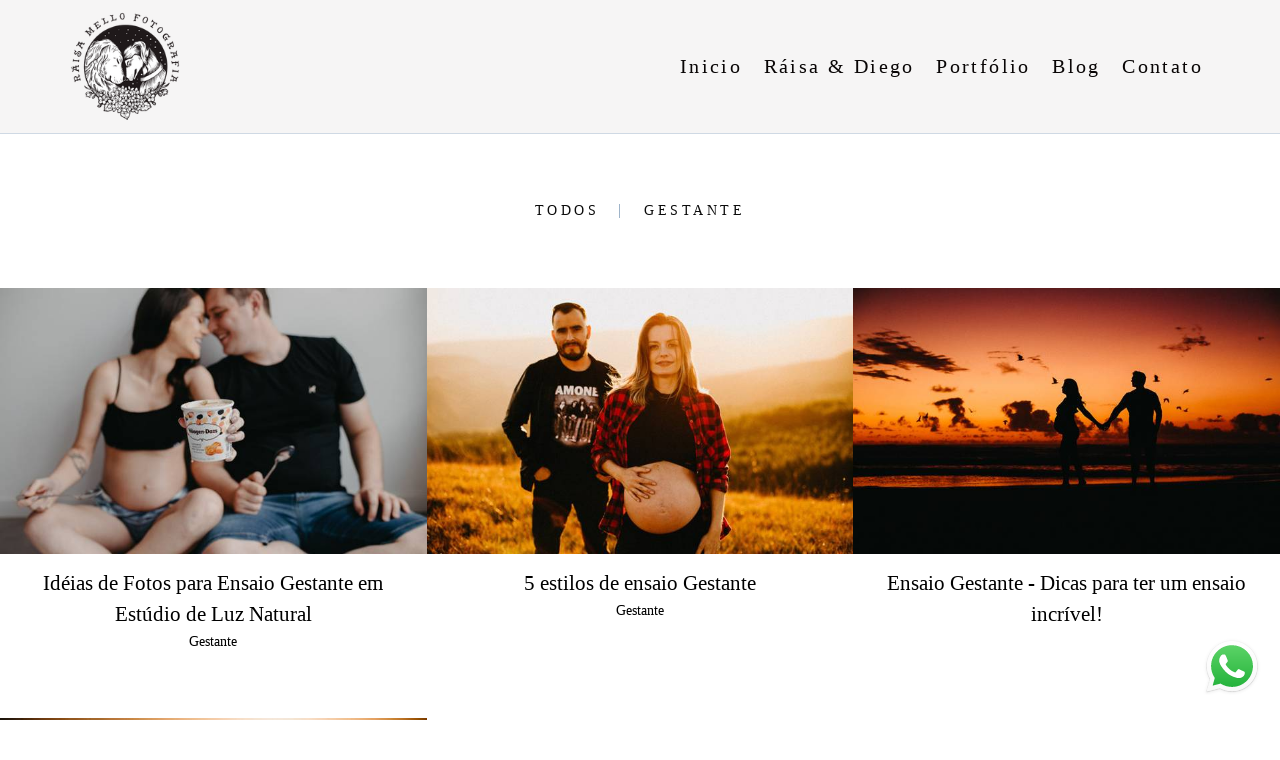

--- FILE ---
content_type: text/html; charset=utf-8
request_url: https://www.raisamello.com.br/blog/tag/fotografa-florianopolis
body_size: 5713
content:
<!DOCTYPE html>
<html lang="pt-BR">

<head>
  <title>Raisa Mello: Fotógrafa de Família e Casamentos em Florianópolis SC - Gestante e Família - Raisa Mello</title>
  <meta charset="UTF-8">
  <meta name="description" content="Fotógrafa de casamento, gestantes e família em Florianópolis
A Fotografia é magica! Hoje fazemos mágica eternizando sorrisos, gargalhadas e emoções!
Podemos fazer mágica com seus momentos?">
  <meta name="keywords" content=",fotógrafa florianópolis,fotógrafo florianópolis,fotógrafa floripa,fotógrafo floripa,fotografa florianopolis,fotografo floripa,fotografa palhoça,fotografo palhoça,fotografo são josé,fotografa são josé,fotografia de gestante,fotografia de família,fotografia de casais,ensaio gestante,foto de gestante,fotos de gestante,fotos de grávida,sessão gestante,sessão fotográfica gestante,ensaio fotográfico gestante,book gestante,book gravida,book grávida,ensaio gestante amanhecer,ensaio gestante praia,ensaio gestante por do sol,ensaio fotografico por do sol,ensaio fotográfico por do sol,ensaio fotografico amanhecer,ensaio fotográfico amanhecer,amanhecer floripa,sunrise floripa,fotógrafa de casamento ,fotógrafo de casamento,sessão pré casamento,elopement wedding,pré wedding,pré casamento floripa ,pré casamento florianópolis,ráisa mello,raisa mello,ráisa e diego,ráisa mello fotografia,raisa mello fotografia,maternidade,maternity session,gravidez saudável,gravidez,gestante">
  <meta name="author" content="">
  <meta property="og:title" content="Raisa Mello: Fotógrafa de Família e Casamentos em Florianópolis SC - Gestante e Família - Raisa Mello">
  <meta property="og:description" content="Fotógrafa de casamento, gestantes e família em Florianópolis
A Fotografia é magica! Hoje fazemos mágica eternizando sorrisos, gargalhadas e emoções!
Podemos fazer mágica com seus momentos?">
  <meta property="og:type" content="website">
  <meta property="og:url" content="https://www.raisamello.com.br/blog/tag/fotografa-florianopolis">
  <meta property="og:image" itemprop="image" content="https://alfred.alboompro.com/crop/width/600/height/400/mode/jpeg/quality/70/url/storage.alboom.ninja/sites/8526/img/og_image/_espera_do_rhavi-211.jpg?t=1580332895">
  <meta property="og:image:type" content="image/jpeg">
  <meta property="og:image:width" content="600">
  <meta property="og:image:height" content="400">
  <meta name="viewport" content="width=device-width, initial-scale=1.0, user-scalable=yes">
  <meta name="mobile-web-app-capable" content="yes">

  
      <!-- Canonical URL -->
    <link rel="canonical" href="https://www.raisamello.com.br/blog/fotografa-florianopolis">
  
  <link rel="shortcut icon" type="image/png" href="https://storage.alboom.ninja/sites/8526/img/logo-site-grande.png?t=1594252424" />  
      <link rel="stylesheet" href="https://bifrost.alboompro.com/static/boom-v3/themes/10/dist/css/main.min.css?v=2.8.594" id="cssPath">
          <link rel="stylesheet" href="https://bifrost.alboompro.com/static/boom-v3/assets/vendors/font-awesome/5.15.4/css/all.min.css?v=2.8.594">
  
  <style type="text/css">/*Menu*/
.main-header {
    padding-top: 10px;
    padding-bottom: 10px;
}

.content-section.cs--associations {
    background-color: #f9f9f9;
}

.cs--testimonials {
  background-color: #f9f9f9;
}

.post-v2 {
    padding: 0px 0px;
}

.ac__content {
    margin-top: 30px;
}
/*Menu no Mobile*/
@media screen and (max-width: 767px){
.nav-drawer {
    padding-top: 80px;
}
}

/*Tirando os ... do blog*/
.cps__text {
display: none;

}.boom-button, .cp__alboom-type{background-color:rgba(43, 153, 172, 1);font-family:'Amaranth';}
.boom-button, .cp__alboom-type, body .cp__alboom-type:hover{border-color:rgba(63, 160, 178, 1);color:rgba(255, 255, 255, 1);}
.boom-button:hover{background-color:rgba(0, 0, 0, 1);border-color:rgba(0, 0, 0, 1);}
.mhm__item{color:rgba(4, 0, 0, 0.98);}
.main-header{background-color:rgba(231, 227, 229, 0.37);}
html, body, .contact-input{color:rgba(0, 0, 0, 1);}
.cs__title{color:rgba(0, 0, 0, 1);font-family:'PoppinsThin';}
.fr-view a{color:rgba(129, 156, 162, 1);}
.fr-view a:hover{color:rgba(108, 127, 131, 1);}
.footer{background-color:rgba(197, 114, 58, 1);color:rgba(255, 255, 255, 1);}
.footer .boom-button, .footer .cp__alboom-type{background-color:rgba(249, 245, 245, 1);border-color:rgba(255, 255, 255, 1);color:rgba(3, 3, 3, 1);}
.footer .boom-button:hover, .footer .cp__alboom-type:hover{background-color:rgba(129, 156, 162, 1);border-color:rgba(0, 0, 0, 1);}
.mh__logo figure img{max-width:83%;max-height:83%;}
body:not(.sidenav) .mhm__item{padding:10px 7px;}
body.sidenav .mhm__item{padding-top:7px;padding-bottom:7px;}
.mh__menu{font-family:'PoppinsThin';}
.mh__menu, .mhm__item{letter-spacing:2.4px;font-size:20px;}
.b__info .b__heading{font-family:'PoppinsThin';}
.b__info .b__subtitle{font-family:'PoppinsThin';}
.post-v2 .post_container .post_content{font-family:'Archivo-Regular';}
.post-v2 .post_container .post_content p,.post-v2 .post_container .post_content ul li,.post-v2 .post_container .post_content ol li{line-height:1.5;font-size:18px;color:rgba(0, 0, 0, 1);}
.post-v2 .post_container .post_header h1{font-size:30px;}
html, body{font-family:'Poppins';font-size:14px;}
h2.cs__title{font-size:20px;}
.content-preview a:hover .cp__thumbnail:before{background-color:rgba(0, 0, 0, 0.68);}
.cp--album-preview .cp__container .cp__header, .content-status .cst__item{color:rgba(255, 255, 255, 1);}
.mc--jobs .cm__item, .mc--blog .cm__item{color:rgba(11, 11, 11, 1);}
.mc--jobs .cm__item:hover, .mc--blog .cm__item:hover{color:rgba(122, 122, 122, 1);}
.post-v2 .post_content h2, .post-v2 .post_content h3, .post-v2 .post_content h4, .post-v2 h1.ac__title, .post-v2 .share-floating-bar h2, .blog-list-posts-container .list-post-item .list-post-item-text .list-post-item-title a{color:rgba(0, 0, 0, 1);}
.post-v2 .post_container .post_content a, .post-v2 .post_container .post_content a:hover, .post-v2 .post_container .post_content a:visited{color:rgba(129, 156, 162, 1);}
.post-v2 > progress[value]::-moz-progress-bar{background-color:rgba(129, 156, 162, 1);}
.post-v2 > progress[value]::-webkit-progress-value{background-color:rgba(129, 156, 162, 1);}
[data-form] .contact-label{font-family:'Archivo-Bold';}
[data-form] .contact-input{font-family:'Archivo-Regular';background-color:rgba(230, 230, 230, 1);border-color:rgba(242, 242, 242, 1);border-radius:15px;}
[data-form][wrapper_id] .contact-input + label div[id^="checkbox-"][id$="styledCheckbox"],[data-form][wrapper_id] .contact-input:checked + label div[id^="checkbox-"][id$="styledCheckbox"]{border-color:rgba(242, 242, 242, 1);}
[data-form][wrapper_id] .contact-input + label div[id^="radio-"][id$="styledRadio"],[data-form][wrapper_id] .contact-input:checked + label div[id^="radio-"][id$="styledRadio"]{border-color:rgba(242, 242, 242, 1);}
[data-form][wrapper_id] .contact-input:checked + label div[id^="checkbox-"][id$="styledCheckbox"]{background-color:rgba(242, 242, 242, 1);}
[data-form][wrapper_id] .contact-input:checked + label div[id^="radio-"][id$="styledRadio"]::before{background-color:rgba(242, 242, 242, 1);}
.b__info{color:rgba(255, 255, 255, 1);}
body{background-color:rgba(0, 0, 0, 0);}
.tag-container a.tag-item, .tag-container a.tag-item:hover{background-color:rgba(129, 156, 162, 1);color:rgba(255, 255, 255, 1);}
body.fullscreen:not(.page-home):not(.sidenav) .main-header{background-color:rgba(246, 241, 241, 1);}
.bs--grid .b__container{margin:0px;width:calc(25% - 0px);}
.content-preview:hover .cp__thumbnail:before{background-color:rgba(0, 0, 0, .8);}</style>
  


  
  
  
  
  
  <script>
    window.templateId = 10  </script>
</head>

<body ontouchstart="" class="page-blog 
  ">
  
  <div class="menu-container
    mh--row mh--fluid" id="menuContainer">

    <header class="main-header mh--row mh--fluid mh--a-left" id="mainHeader">

      <div class="container">
        <a href="/" class="mh__logo" title="Página inicial de Ráisa Mello Fotogragfia">
          <figure>
            <img src="https://alfred.alboompro.com/resize/width/370/height/150/quality/99/url/storage.alboom.ninja/sites/8526/img/logo/logo-site-grande.png?t=1594244738" alt="Ráisa Mello Fotogragfia" class=" accelerated">
          </figure>
        </a>
        <nav class="mh__menu mh__menu-separator-none" id="mainMenu">

          
              <a href="/home"  class="mhm__item">
                Inicio              </a>

            
              <a href="/raisaediego"  class="mhm__item">
                Ráisa & Diego              </a>

            
              <a href="/portfolio"  class="mhm__item">
                Portfólio              </a>

            
              <a href="/blog"  class="mhm__item">
                Blog              </a>

            
              <a href="/contato"  class="mhm__item">
                Contato              </a>

                    </nav>
      </div>
    </header>

    <nav class="nav-drawer 
      light-dark" id="navDrawer">
      <a href="/" class="nd__logo" title="Página inicial de Ráisa Mello Fotogragfia">'
        <figure>
          <img src="https://storage.alboom.ninja/sites/8526/img/logo/logo-site-grande.png?t=1594244738" alt="Logotipo de Ráisa Mello Fotogragfia">
        </figure>
      </a>
      <div class="nd__content">

        
            <a href="/home"  class="ndc__item mhm__item">
              Inicio            </a>

          
            <a href="/raisaediego"  class="ndc__item mhm__item">
              Ráisa & Diego            </a>

          
            <a href="/portfolio"  class="ndc__item mhm__item">
              Portfólio            </a>

          
            <a href="/blog"  class="ndc__item mhm__item">
              Blog            </a>

          
            <a href="/contato"  class="ndc__item mhm__item">
              Contato            </a>

          
      </div>

      <div class="nd__social light-dark">
        <ul class="nds-list">
                      <li class="ndsl__item mhm__item">
              <a href="https://facebook.com/raisamellofotografia" target="_blank" title="Facebook de Ráisa Mello Fotogragfia">
                <i class="fab fa-facebook-f"></i>
              </a>
            </li>
                                <li class="ndsl__item mhm__item">
              <a href="https://instagram.com/raisamellofotografia" target="_blank" title="Instagram de Ráisa Mello Fotogragfia">
                <i class="fab fa-instagram"></i>
              </a>
            </li>
                  </ul>
      </div>
    </nav>

    <a href="#" id="nav-hamburguer" class="nd__button no-link
        light-dark" data-toggle-class="js-fixed" data-toggle-target="menuContainer">
      <i class="ndb__icon top"></i>
      <i class="ndb__icon middle"></i>
      <i class="ndb__icon bottom"></i>
    </a>

  </div>
<main class="main-content mc--blog" id="blogPage">

  <!-- <div class="content-section">
    <div class="container">
      <h1 class="cs__title">Blog</h1>
    </div>
  </div> -->

  <nav class="category-menu">
    <div class="container">
      <a href="/blog" class="cm__item">Todos</a>
      <a href="/blog/gestante" title="Gestante"class="cm__item">Gestante</a>    </div>
  </nav>

  <div class="content-section cs--blog cs--content-preview">
    <div class="container">
      <div class="cs__content" id="contentSection">
        
  <article class="content-preview cp--post-preview col-3">
    <a href="/post/77215-ideias-de-fotos-para-ensaio-gestante-em-estudio" title="Idéias de Fotos para Ensaio Gestante em Estúdio de Luz Natural">
      <div class="cp__thumbnail">
        <img src="[data-uri]" data-original="https://alfred.alboompro.com/crop/width/640/height/400/type/jpeg/quality/70/url/cdn.alboompro.com/5e97631b25241f000104eb2b_63bc6b008426e400017f5359/medium/a-espera-da-rafaela-3.jpg?v=1" alt="Idéias de Fotos para Ensaio Gestante em Estúdio de Luz Natural">
        <span class="cp__alboom-type">Leia mais</span>
      </div>
      <div class="cp__container">
        <header class="cp__header">
          <h3 class="cp__title" title="Idéias de Fotos para Ensaio Gestante em Estúdio de Luz Natural">Idéias de Fotos para Ensaio Gestante em Estúdio de Luz Natural</h3>
          <span class="cp__additional cp__description">Gestante</span>
        </header>
        <span class="cp__alboom-type">Leia mais</span>
        <footer class="content-status" data-post-id="2444967"><span class="cst__item cst__item-views"><i class="fa fa-eye"></i><span class="post_views_update">1852</span></span><span class="cst__item cst__item-comments">
        <i class="fa fa-comments"></i>
        <span class="fb-comments-count" data-href="http://www.raisamello.com.br/post.php?id=77215"></span>
      </span></footer>
        <div class="cp__summary">
          <p class="cps__text">Fotos com o Ultrassom:Que tal aproveitar uma das fotinhos do ultrassom e usar no seu ensaio? É uma ideia diferente, em que podemos fazer diversas variações...</p>
        </div>
      </div>
    </a>
  </article>
  <article class="content-preview cp--post-preview col-3">
    <a href="/post/65789-5-estilos-de-ensaio-gestante" title="5 estilos de ensaio Gestante">
      <div class="cp__thumbnail">
        <img src="[data-uri]" data-original="https://alfred.alboompro.com/crop/width/640/height/400/type/jpeg/quality/70/url/cdn.alboompro.com/5e97631b25241f000104eb2b_6161bc7400ec9a000154a990/medium/a-espera-da-catarina-123.JPG?v=1" alt="5 estilos de ensaio Gestante">
        <span class="cp__alboom-type">Leia mais</span>
      </div>
      <div class="cp__container">
        <header class="cp__header">
          <h3 class="cp__title" title="5 estilos de ensaio Gestante">5 estilos de ensaio Gestante</h3>
          <span class="cp__additional cp__description">Gestante</span>
        </header>
        <span class="cp__alboom-type">Leia mais</span>
        <footer class="content-status" data-post-id="2183242"><span class="cst__item cst__item-views"><i class="fa fa-eye"></i><span class="post_views_update">2071</span></span><span class="cst__item cst__item-comments">
        <i class="fa fa-comments"></i>
        <span class="fb-comments-count" data-href="http://www.raisamello.com.br/post.php?id=65789"></span>
      </span></footer>
        <div class="cp__summary">
          <p class="cps__text">Muito em breve tudo vai ser diferente! Uma nova vida está prestes a chegar e transformar a vida por completo.Registrar esse momento de espera e dessa...</p>
        </div>
      </div>
    </a>
  </article>
  <article class="content-preview cp--post-preview col-3">
    <a href="/post/51959-dicasensaiogestante" title="Ensaio Gestante - Dicas para ter um ensaio incrível! ">
      <div class="cp__thumbnail">
        <img src="[data-uri]" data-original="https://alfred.alboompro.com/crop/width/640/height/400/type/jpeg/quality/70/url/storage.alboom.ninja/sites/8526/media/_espera_do_lorenzo-1_7a19381ce511.jpg?t=1600746938" alt="Ensaio Gestante - Dicas para ter um ensaio incrível! ">
        <span class="cp__alboom-type">Leia mais</span>
      </div>
      <div class="cp__container">
        <header class="cp__header">
          <h3 class="cp__title" title="Ensaio Gestante - Dicas para ter um ensaio incrível! ">Ensaio Gestante - Dicas para ter um ensaio incrível! </h3>
          <span class="cp__additional cp__description"></span>
        </header>
        <span class="cp__alboom-type">Leia mais</span>
        <footer class="content-status" data-post-id="1950560"><span class="cst__item cst__item-views"><i class="fa fa-eye"></i><span class="post_views_update">4071</span></span><span class="cst__item cst__item-comments">
        <i class="fa fa-comments"></i>
        <span class="fb-comments-count" data-href="http://www.raisamello.com.br/post.php?id=51959"></span>
      </span></footer>
        <div class="cp__summary">
          <p class="cps__text">Você está vivendo uma das fases mais importantes na vida de uma mulher!Uma nova vida está prestes a chegar e transformar tudo.Um momento único que...</p>
        </div>
      </div>
    </a>
  </article>
  <article class="content-preview cp--post-preview col-3">
    <a href="/post/32073-os-melhores-lugares-para-fazer-um-ensaio-em-florianopolis" title="Os melhores lugares para fazer um Ensaio Fotográfico em Florianópolis">
      <div class="cp__thumbnail">
        <img src="[data-uri]" data-original="https://alfred.alboompro.com/crop/width/640/height/400/type/jpeg/quality/70/url/storage.alboom.ninja/sites/8526/media/isabela___christopher-132_9368ecc7d71a.jpg?t=1588734272" alt="Os melhores lugares para fazer um Ensaio Fotográfico em Florianópolis">
        <span class="cp__alboom-type">Leia mais</span>
      </div>
      <div class="cp__container">
        <header class="cp__header">
          <h3 class="cp__title" title="Os melhores lugares para fazer um Ensaio Fotográfico em Florianópolis">Os melhores lugares para fazer um Ensaio Fotográfico em Florianópolis</h3>
          <span class="cp__additional cp__description"></span>
        </header>
        <span class="cp__alboom-type">Leia mais</span>
        <footer class="content-status" data-post-id="1730143"><span class="cst__item cst__item-views"><i class="fa fa-eye"></i><span class="post_views_update">10873</span></span><span class="cst__item cst__item-comments">
        <i class="fa fa-comments"></i>
        <span class="fb-comments-count" data-href="http://www.raisamello.com.br/post.php?id=32073"></span>
      </span></footer>
        <div class="cp__summary">
          <p class="cps__text">Vai registrar aquele momento especial, quer fazer fotos lindas num lugar incrível, mas e agora?Como escolher o local pras fotos?É tanta opção de lugar...</p>
        </div>
      </div>
    </a>
  </article>      </div>
    </div>
      </div>


</main>  

  <footer class="footer f--full " id="infoFooter">
    <div class="container">
      
              <section class="col-5 col-480-12 f__section fs--about">
          <h3 class="fs__title">Ráisa e Diego</h3>
          <div class="fs__content">
                        <img class="fsc__image"  data-original="https://alfred.alboompro.com/resize/width/300/quality/70/url/storage.alboom.ninja/sites/8526/img/sobre/familia_rai_diego_juju__maio_2022-28.jpg?t=1656099675" src="[data-uri]" alt="Sobre Ráisa Mello Fotogragfia" />
            <div class="fsc__text">
                          Nos conhecemos em São Paulo há quase &nbsp;15 anos e desde então não nos largamos!A Ráisa, paulistana,mais tímida, e desde sempre ligada as artes e querendo criar algo.O Diego: uruguaio, roquerinho, filho de músicos e que adora um video game.Em 2021 passamos...              <p>
                <a href="/sobre" class="boom-button" title="Conheça um pouco mais sobre Ráisa Mello Fotogragfia" class="fcac__link">Saiba mais</a>
              </p>
            </div>
          </div>
        </section>
      
              <section class="col-4 col-480-12 f__section fs--facebook">
          <h3 class="fs__title">Facebook</h3>
          <div class="fs__content">
                      </div>
        </section>
      
      <section class="col-3 col-480-12 f__section fs--contact">
                  <h3 class="fs__title">Contato</h3>
          <div class="fs__content">

          <ul class="fs__info">
                        <li class="fsi__item">
              <span class="fsii__text">
                48 99188-1255                                /
                48 99188-1246                              </span>
            </li>
            
                        <li class="fsi__item">
              <span class="fsii__text">
                <i class="fab fa-whatsapp whats_icon"></i> <a href="https://api.whatsapp.com/send?phone=5548991881255" class="fsii__link whats_link" target="_blank">Enviar mensagem</a>
              </span>
            </li>
            
                        <li class="fsi__item">
              <span class="fsii__text">
                raisamello@gmail.com              </span>
            </li>
            
                          <li class="fsi__item">
                <address class="fsii_address">
                  <span class="fsii__text">
                                        Najla Carone Goedert, 838                     - Pagani                  </span>
                </address>
              </li>
            
                        <li class="fsi__item">
              <span class="fsii__text">
                Palhoça                 / SC              </span>
            </li>
            
          </ul>
        
                      
<ul class="social-list">
      <li class="sl__item">
      <a href="https://facebook.com/raisamellofotografia" target="_blank" title="Facebook de Ráisa Mello Fotogragfia">
        <i class="fab fa-facebook-f"></i>
      </a>
  </li>
      <li class="sl__item">
      <a href="https://instagram.com/raisamellofotografia" target="_blank" title="Instagram de Ráisa Mello Fotogragfia">
        <i class="fab fa-instagram"></i>
      </a>
  </li>
        <li class="sl__item">
      <a href="https://pinterest.com/raisamellofotografia" target="_blank" title="Pinterest de Ráisa Mello Fotogragfia">
        <i class="fab fa-pinterest"></i>
      </a>
  </li>
            </ul>
          
                      <a class="boom-button" href="/contato" title="Entre em contato">Contato</a>                  </div>
      </section>
    </div>
  </footer>

  
  
      <div class="whatsapp-button whatsapp-right whatsapp-big">
              <div class="whatsapp-message">
          <div class="whatsapp-message-close">&#10005;</div>
          <a target="_blank" href="https://api.whatsapp.com/send?phone=5548991881255&text=Oi+R%C3%A1isa+e+Diego%2C+visitei+o+site+de+voc%C3%AAs+e+queria+saber+mais+sobre+como+funciona+o+trabalho+de+voc%C3%AAs%21">
            Oi!! Gostou do nosso trabalho? Chama a gente no Whatsapp !          </a>
        </div>
            <a class="whatsapp-icon" target="_blank" href="https://api.whatsapp.com/send?phone=5548991881255&text=Oi+R%C3%A1isa+e+Diego%2C+visitei+o+site+de+voc%C3%AAs+e+queria+saber+mais+sobre+como+funciona+o+trabalho+de+voc%C3%AAs%21">
        <img src="https://bifrost.alboompro.com/static/icon/whatsapp/original.svg" alt="Logo do Whatsapp" />
      </a>
    </div>
  
    <div class="main-footer" id="mainFooter">
    <a href="#" id="goTop" class="go-top fade no-link" title="Ir para o topo">
      <i class="fa fa-chevron-up"></i>
    </a>

          <div class="footer-alboom">
        <div class="container alboom-credits">
          <a href="https://www.alboompro.com/?ref=9012" target="_blank" title="Alboom - Prosite">
            Feito com <b>Alboom</b>                      </a>
        </div>
      </div>
      </div>

  <script src="https://bifrost.alboompro.com/static/boom-v3/assets/vendors/libj/2.2.4/libj.min.js?v=2.8.594"></script>

  
  
  

  
      <script src="https://bifrost.alboompro.com/static/boom-v3/dist/main.min.js?v=2.8.594"></script>
  
  
  
  
  
  
  
  
    </body>

  </html>